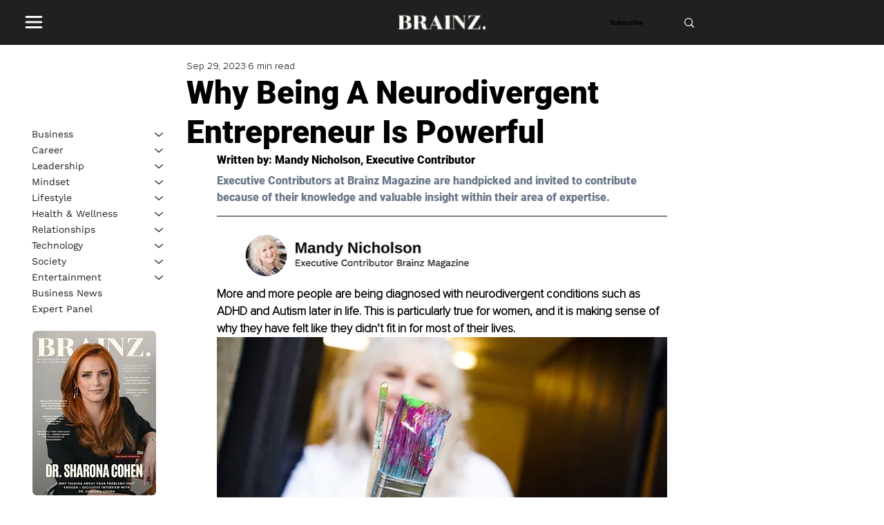

--- FILE ---
content_type: text/html; charset=utf-8
request_url: https://www.google.com/recaptcha/api2/aframe
body_size: 270
content:
<!DOCTYPE HTML><html><head><meta http-equiv="content-type" content="text/html; charset=UTF-8"></head><body><script nonce="R7yQKcLJFqGWZqhQx4EtgA">/** Anti-fraud and anti-abuse applications only. See google.com/recaptcha */ try{var clients={'sodar':'https://pagead2.googlesyndication.com/pagead/sodar?'};window.addEventListener("message",function(a){try{if(a.source===window.parent){var b=JSON.parse(a.data);var c=clients[b['id']];if(c){var d=document.createElement('img');d.src=c+b['params']+'&rc='+(localStorage.getItem("rc::a")?sessionStorage.getItem("rc::b"):"");window.document.body.appendChild(d);sessionStorage.setItem("rc::e",parseInt(sessionStorage.getItem("rc::e")||0)+1);localStorage.setItem("rc::h",'1769909237461');}}}catch(b){}});window.parent.postMessage("_grecaptcha_ready", "*");}catch(b){}</script></body></html>

--- FILE ---
content_type: application/javascript
request_url: https://prism.app-us1.com/?a=801031931&u=https%3A%2F%2Fwww.brainzmagazine.com%2Fpost%2Fwhy-being-a-neurodivergent-entrepreneur-is-powerful
body_size: 124
content:
window.visitorGlobalObject=window.visitorGlobalObject||window.prismGlobalObject;window.visitorGlobalObject.setVisitorId('63db386a-6ff2-4abd-9f9c-a2141b9e1384', '801031931');window.visitorGlobalObject.setWhitelistedServices('tracking', '801031931');